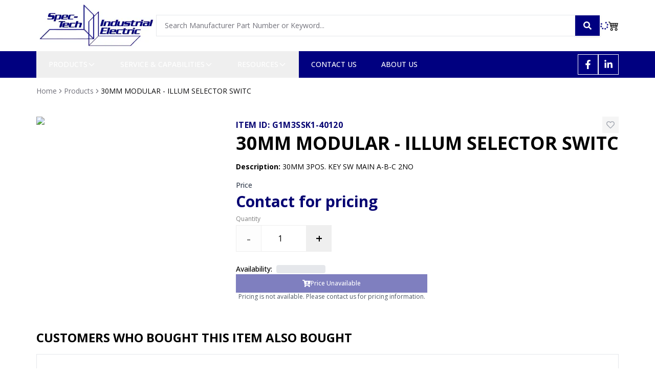

--- FILE ---
content_type: text/html; charset=utf-8
request_url: https://www.stie1.com/items/G1M3SSK1-40120
body_size: 10119
content:
<!DOCTYPE html><html lang="en"><head><meta charSet="utf-8"/><meta name="viewport" content="width=device-width, initial-scale=1"/><link rel="stylesheet" href="/_next/static/css/d170b860b7749413.css" data-precedence="next"/><link rel="stylesheet" href="/_next/static/css/e7eddfe4828c1690.css" data-precedence="next"/><link rel="preload" as="script" fetchPriority="low" href="/_next/static/chunks/webpack-2db96eb0ad6415ba.js"/><script src="/_next/static/chunks/4bd1b696-2cd8d0cd41964a6a.js" async="" type="8ce19b298a40f61ae3c8de6f-text/javascript"></script><script src="/_next/static/chunks/1517-69f49b2bcbf7b1ad.js" async="" type="8ce19b298a40f61ae3c8de6f-text/javascript"></script><script src="/_next/static/chunks/main-app-2e5788c1099c469f.js" async="" type="8ce19b298a40f61ae3c8de6f-text/javascript"></script><script src="/_next/static/chunks/8e1d74a4-423279aeda224f5a.js" async="" type="8ce19b298a40f61ae3c8de6f-text/javascript"></script><script src="/_next/static/chunks/0e762574-9dc154eea8a89c75.js" async="" type="8ce19b298a40f61ae3c8de6f-text/javascript"></script><script src="/_next/static/chunks/94730671-b44f895149ef7017.js" async="" type="8ce19b298a40f61ae3c8de6f-text/javascript"></script><script src="/_next/static/chunks/8173-5d70819ad03167db.js" async="" type="8ce19b298a40f61ae3c8de6f-text/javascript"></script><script src="/_next/static/chunks/1181-1f6435dc0df23fe0.js" async="" type="8ce19b298a40f61ae3c8de6f-text/javascript"></script><script src="/_next/static/chunks/9713-6641276e835103b5.js" async="" type="8ce19b298a40f61ae3c8de6f-text/javascript"></script><script src="/_next/static/chunks/7970-055f341e7ae28a1d.js" async="" type="8ce19b298a40f61ae3c8de6f-text/javascript"></script><script src="/_next/static/chunks/9474-d6f5c5142614c8b5.js" async="" type="8ce19b298a40f61ae3c8de6f-text/javascript"></script><script src="/_next/static/chunks/2615-a71c68fedf6edb57.js" async="" type="8ce19b298a40f61ae3c8de6f-text/javascript"></script><script src="/_next/static/chunks/3223-73ee53db73a9d46d.js" async="" type="8ce19b298a40f61ae3c8de6f-text/javascript"></script><script src="/_next/static/chunks/4046-cc9a3643c97fce7c.js" async="" type="8ce19b298a40f61ae3c8de6f-text/javascript"></script><script src="/_next/static/chunks/3755-b8c296c18bf3800f.js" async="" type="8ce19b298a40f61ae3c8de6f-text/javascript"></script><script src="/_next/static/chunks/4005-4c0043f741a806be.js" async="" type="8ce19b298a40f61ae3c8de6f-text/javascript"></script><script src="/_next/static/chunks/app/layout-ca7e021783a9801e.js" async="" type="8ce19b298a40f61ae3c8de6f-text/javascript"></script><script src="/_next/static/chunks/3233-b346317cbfbf611b.js" async="" type="8ce19b298a40f61ae3c8de6f-text/javascript"></script><script src="/_next/static/chunks/1488-3093cfbd0a1e2b83.js" async="" type="8ce19b298a40f61ae3c8de6f-text/javascript"></script><script src="/_next/static/chunks/331-a37b21e65c8b0f15.js" async="" type="8ce19b298a40f61ae3c8de6f-text/javascript"></script><script src="/_next/static/chunks/4012-02c54d4f8ced94cf.js" async="" type="8ce19b298a40f61ae3c8de6f-text/javascript"></script><script src="/_next/static/chunks/4997-5d8dcb05bd507e5c.js" async="" type="8ce19b298a40f61ae3c8de6f-text/javascript"></script><script src="/_next/static/chunks/app/(shop)/items/%5B...slug%5D/page-fdeee370488cc468.js" async="" type="8ce19b298a40f61ae3c8de6f-text/javascript"></script><meta name="next-size-adjust" content=""/><link rel="preconnect" href="https://fonts.googleapis.com"/><link rel="preconnect" href="https://fonts.gstatic.com" crossorigin="anonymous"/><link rel="preconnect" href="https://stie1.simpleweb.live"/><link rel="preload" as="image" href="/images/heroes/avif/desktop/transformer-banner.avif" media="(min-width: 1024px)" type="image/avif"/><link rel="preload" as="image" href="/images/heroes/webp/desktop/transformer-banner.webp" media="(min-width: 1024px)" type="image/webp"/><link rel="preload" as="image" href="/images/heroes/avif/tablet/transformer-banner.avif" media="(max-width: 1023px)" type="image/avif"/><link rel="preload" as="image" href="/images/heroes/webp/tablet/transformer-banner.webp" media="(max-width: 1023px)" type="image/webp"/><link rel="preload" as="image" href="/images/heroes/avif/mobile/transformer-banner.avif" media="(max-width: 767px)" type="image/avif"/><link rel="preload" as="image" href="/images/heroes/webp/mobile/transformer-banner.webp" media="(max-width: 767px)" type="image/webp"/><title>Product Details | STIE1</title><meta name="description" content="View detailed product information, specifications, and pricing"/><meta name="keywords" content="product details,industrial electrical products,electrical equipment,industrial supplies,STIE1 catalog"/><link rel="icon" href="/favicon.ico" type="image/x-icon" sizes="16x16"/><script src="/_next/static/chunks/polyfills-42372ed130431b0a.js" noModule="" type="8ce19b298a40f61ae3c8de6f-text/javascript"></script></head><body class=" __variable_2fad4c antialiased"><style>#nprogress{pointer-events:none}#nprogress .bar{background:#29d;position:fixed;z-index:1600;top: 0;left:0;width:100%;height:3px}#nprogress .peg{display:block;position:absolute;right:0;width:100px;height:100%;box-shadow:0 0 10px #29d,0 0 5px #29d;opacity:1;-webkit-transform:rotate(3deg) translate(0px,-4px);-ms-transform:rotate(3deg) translate(0px,-4px);transform:rotate(3deg) translate(0px,-4px)}#nprogress .spinner{display:block;position:fixed;z-index:1600;top: 15px;right:15px}#nprogress .spinner-icon{width:18px;height:18px;box-sizing:border-box;border:2px solid transparent;border-top-color:#29d;border-left-color:#29d;border-radius:50%;-webkit-animation:nprogress-spinner 400ms linear infinite;animation:nprogress-spinner 400ms linear infinite}.nprogress-custom-parent{overflow:hidden;position:relative}.nprogress-custom-parent #nprogress .bar,.nprogress-custom-parent #nprogress .spinner{position:absolute}@-webkit-keyframes nprogress-spinner{0%{-webkit-transform:rotate(0deg)}100%{-webkit-transform:rotate(360deg)}}@keyframes nprogress-spinner{0%{transform:rotate(0deg)}100%{transform:rotate(360deg)}}</style><header class="w-full bg-white "><div class="container flex flex-col items-center lg:flex-row lg:gap-14"><div class="flex w-full justify-evenly lg:w-auto lg:justify-normal"><div class="flex items-center lg:hidden"><button class="inline-flex items-center justify-center gap-2 whitespace-nowrap font-medium transition-colors focus-visible:outline-none focus-visible:ring-1 focus-visible:ring-ring disabled:pointer-events-none disabled:opacity-50 [&amp;_svg]:pointer-events-none [&amp;_svg]:size-4 [&amp;_svg]:shrink-0 border border-input bg-background hover:bg-accent hover:text-accent-foreground h-9 !h-auto rounded-none p-2 text-sm text-black shadow" aria-label="Open mobile menu"><svg stroke="currentColor" fill="currentColor" stroke-width="0" viewBox="0 0 24 24" height="1em" width="1em" xmlns="http://www.w3.org/2000/svg"><path d="M3 4H21V6H3V4ZM3 11H15V13H3V11ZM3 18H21V20H3V18Z"></path></svg></button></div><div class="flex flex-grow justify-center px-4 py-2 lg:flex-grow-0 lg:justify-normal lg:p-0"><a class="relative flex h-[70px] w-[150px] sm:w-[234px] md:h-[100px]" aria-label="Direct Supply Home" href="/"><img alt="Spec-Tech Industrial Electric logo" decoding="async" data-nimg="fill" class="object-contain" style="position:absolute;height:100%;width:100%;left:0;top:0;right:0;bottom:0;color:transparent" sizes="(max-width: 768px) 100vw, (max-width: 1200px) 50vw, 33vw" srcSet="/_next/image?url=https%3A%2F%2Fstie1.simpleweb.live%2Fimages%2Flogo.png&amp;w=256&amp;q=75 256w, /_next/image?url=https%3A%2F%2Fstie1.simpleweb.live%2Fimages%2Flogo.png&amp;w=384&amp;q=75 384w, /_next/image?url=https%3A%2F%2Fstie1.simpleweb.live%2Fimages%2Flogo.png&amp;w=640&amp;q=75 640w, /_next/image?url=https%3A%2F%2Fstie1.simpleweb.live%2Fimages%2Flogo.png&amp;w=750&amp;q=75 750w, /_next/image?url=https%3A%2F%2Fstie1.simpleweb.live%2Fimages%2Flogo.png&amp;w=828&amp;q=75 828w, /_next/image?url=https%3A%2F%2Fstie1.simpleweb.live%2Fimages%2Flogo.png&amp;w=1080&amp;q=75 1080w, /_next/image?url=https%3A%2F%2Fstie1.simpleweb.live%2Fimages%2Flogo.png&amp;w=1200&amp;q=75 1200w, /_next/image?url=https%3A%2F%2Fstie1.simpleweb.live%2Fimages%2Flogo.png&amp;w=1920&amp;q=75 1920w, /_next/image?url=https%3A%2F%2Fstie1.simpleweb.live%2Fimages%2Flogo.png&amp;w=2048&amp;q=75 2048w, /_next/image?url=https%3A%2F%2Fstie1.simpleweb.live%2Fimages%2Flogo.png&amp;w=3840&amp;q=75 3840w" src="/_next/image?url=https%3A%2F%2Fstie1.simpleweb.live%2Fimages%2Flogo.png&amp;w=3840&amp;q=75"/></a></div><div class="flex items-center lg:hidden"><a aria-label="Cart" class="inline-flex items-center justify-center gap-2 whitespace-nowrap text-sm font-medium transition-colors focus-visible:outline-none focus-visible:ring-1 focus-visible:ring-ring disabled:pointer-events-none disabled:opacity-50 [&amp;_svg]:pointer-events-none [&amp;_svg]:size-4 [&amp;_svg]:shrink-0 bg-primary text-primary-foreground shadow hover:bg-primary/90 h-9 px-4 py-2 relative inline-flex h-[42px] items-center justify-center bg-transparent !p-0 text-black shadow-none hover:bg-transparent lg:h-auto" href="/cart"><svg stroke="currentColor" fill="currentColor" stroke-width="0" viewBox="0 0 16 16" class="!h-5 !w-5 text-black" height="1em" width="1em" xmlns="http://www.w3.org/2000/svg"><path d="M0 2.5A.5.5 0 0 1 .5 2H2a.5.5 0 0 1 .485.379L2.89 4H14.5a.5.5 0 0 1 .485.621l-1.5 6A.5.5 0 0 1 13 11H4a.5.5 0 0 1-.485-.379L1.61 3H.5a.5.5 0 0 1-.5-.5M3.14 5l.5 2H5V5zM6 5v2h2V5zm3 0v2h2V5zm3 0v2h1.36l.5-2zm1.11 3H12v2h.61zM11 8H9v2h2zM8 8H6v2h2zM5 8H3.89l.5 2H5zm0 5a1 1 0 1 0 0 2 1 1 0 0 0 0-2m-2 1a2 2 0 1 1 4 0 2 2 0 0 1-4 0m9-1a1 1 0 1 0 0 2 1 1 0 0 0 0-2m-2 1a2 2 0 1 1 4 0 2 2 0 0 1-4 0"></path></svg></a></div></div><div class="w-full lg:w-auto lg:flex-grow"><div class="hidden py-4 text-black lg:flex lg:items-center lg:gap-2"><div class="flex w-auto flex-1"><form class="flex w-full"><input class="flex border transition-colors file:border-0 file:bg-transparent file:text-sm file:font-medium file:text-foreground placeholder:text-muted-foreground focus-visible:outline-none focus-visible:ring-ring disabled:cursor-not-allowed disabled:opacity-50 md:text-sm h-auto w-full flex-grow border-r-0 border-[0,0,0,0.1] bg-white px-4 py-2.5 text-base shadow-none focus-visible:ring-0" placeholder="Search Manufacturer Part Number or Keyword..." value=""/><button class="inline-flex items-center justify-center gap-2 whitespace-nowrap text-sm font-medium transition-colors focus-visible:outline-none focus-visible:ring-1 focus-visible:ring-ring disabled:pointer-events-none disabled:opacity-50 [&amp;_svg]:pointer-events-none [&amp;_svg]:size-4 [&amp;_svg]:shrink-0 text-primary-foreground shadow px-4 py-2 py-2.5lg:border-none h-auto border-y border-r border-white bg-transparent hover:bg-[#000080]/80 lg:bg-[#000080]" type="submit"><svg stroke="currentColor" fill="currentColor" stroke-width="0" viewBox="0 0 512 512" class="lg:text-white" height="1em" width="1em" xmlns="http://www.w3.org/2000/svg"><path d="M505 442.7L405.3 343c-4.5-4.5-10.6-7-17-7H372c27.6-35.3 44-79.7 44-128C416 93.1 322.9 0 208 0S0 93.1 0 208s93.1 208 208 208c48.3 0 92.7-16.4 128-44v16.3c0 6.4 2.5 12.5 7 17l99.7 99.7c9.4 9.4 24.6 9.4 33.9 0l28.3-28.3c9.4-9.4 9.4-24.6.1-34zM208 336c-70.7 0-128-57.2-128-128 0-70.7 57.2-128 128-128 70.7 0 128 57.2 128 128 0 70.7-57.2 128-128 128z"></path></svg></button></form></div><div class="flex flex-shrink-0 items-center gap-6"><div class="flex items-center gap-1 text-sm font-semibold"></div><div class="flex items-center gap-2 text-[#000080]"><svg stroke="currentColor" fill="currentColor" stroke-width="0" viewBox="0 0 512 512" class="animate-spin" height="1em" width="1em" xmlns="http://www.w3.org/2000/svg"><path d="M304 48c0 26.51-21.49 48-48 48s-48-21.49-48-48 21.49-48 48-48 48 21.49 48 48zm-48 368c-26.51 0-48 21.49-48 48s21.49 48 48 48 48-21.49 48-48-21.49-48-48-48zm208-208c-26.51 0-48 21.49-48 48s21.49 48 48 48 48-21.49 48-48-21.49-48-48-48zM96 256c0-26.51-21.49-48-48-48S0 229.49 0 256s21.49 48 48 48 48-21.49 48-48zm12.922 99.078c-26.51 0-48 21.49-48 48s21.49 48 48 48 48-21.49 48-48c0-26.509-21.491-48-48-48zm294.156 0c-26.51 0-48 21.49-48 48s21.49 48 48 48 48-21.49 48-48c0-26.509-21.49-48-48-48zM108.922 60.922c-26.51 0-48 21.49-48 48s21.49 48 48 48 48-21.49 48-48-21.491-48-48-48z"></path></svg></div><a aria-label="Cart" class="inline-flex items-center justify-center gap-2 whitespace-nowrap text-sm font-medium transition-colors focus-visible:outline-none focus-visible:ring-1 focus-visible:ring-ring disabled:pointer-events-none disabled:opacity-50 [&amp;_svg]:pointer-events-none [&amp;_svg]:size-4 [&amp;_svg]:shrink-0 bg-primary text-primary-foreground shadow hover:bg-primary/90 h-9 px-4 py-2 relative inline-flex h-[42px] items-center justify-center bg-transparent !p-0 text-black shadow-none hover:bg-transparent lg:h-auto" href="/cart"><svg stroke="currentColor" fill="currentColor" stroke-width="0" viewBox="0 0 16 16" class="!h-5 !w-5 text-black" height="1em" width="1em" xmlns="http://www.w3.org/2000/svg"><path d="M0 2.5A.5.5 0 0 1 .5 2H2a.5.5 0 0 1 .485.379L2.89 4H14.5a.5.5 0 0 1 .485.621l-1.5 6A.5.5 0 0 1 13 11H4a.5.5 0 0 1-.485-.379L1.61 3H.5a.5.5 0 0 1-.5-.5M3.14 5l.5 2H5V5zM6 5v2h2V5zm3 0v2h2V5zm3 0v2h1.36l.5-2zm1.11 3H12v2h.61zM11 8H9v2h2zM8 8H6v2h2zM5 8H3.89l.5 2H5zm0 5a1 1 0 1 0 0 2 1 1 0 0 0 0-2m-2 1a2 2 0 1 1 4 0 2 2 0 0 1-4 0m9-1a1 1 0 1 0 0 2 1 1 0 0 0 0-2m-2 1a2 2 0 1 1 4 0 2 2 0 0 1-4 0"></path></svg></a></div></div></div></div><section class="w-full bg-[#000080] text-white"><div class="container mx-auto"><nav class="relative flex w-full justify-between"><ul class="flex items-center"><li class="relative"><button class="flex items-center gap-1 px-6 py-4 text-sm font-medium uppercase transition-colors hover:bg-blue-700">products<svg class="h-4 w-4 transition-transform " fill="none" stroke="currentColor" viewBox="0 0 24 24"><path stroke-linecap="round" stroke-linejoin="round" stroke-width="2" d="M19 9l-7 7-7-7"></path></svg></button></li><li class="relative"><button class="flex items-center gap-1 px-6 py-4 text-sm font-medium uppercase transition-colors hover:bg-blue-700">service &amp; capabilities<svg class="h-4 w-4 transition-transform " fill="none" stroke="currentColor" viewBox="0 0 24 24"><path stroke-linecap="round" stroke-linejoin="round" stroke-width="2" d="M19 9l-7 7-7-7"></path></svg></button></li><li class="relative"><button class="flex items-center gap-1 px-6 py-4 text-sm font-medium uppercase transition-colors hover:bg-blue-700">resources<svg class="h-4 w-4 transition-transform " fill="none" stroke="currentColor" viewBox="0 0 24 24"><path stroke-linecap="round" stroke-linejoin="round" stroke-width="2" d="M19 9l-7 7-7-7"></path></svg></button></li><li class="relative"><a class="block px-6 py-4 text-sm font-medium uppercase transition-colors hover:bg-blue-700" href="/contact-us">contact us</a></li><li class="relative"><a class="block px-6 py-4 text-sm font-medium uppercase transition-colors hover:bg-blue-700" href="/about-us">about us</a></li></ul><ul class="flex items-center gap-3"><li><a target="_blank" rel="noopener noreferrer" aria-label="Visit our Facebook page" class="flex h-10 w-10 items-center justify-center gap-2 border border-white text-sm transition-all duration-150 ease-in-out hover:bg-white hover:text-black" href="https://facebook.com/pages/category/Local-Business/Spec-Tech-Industrial-Electric-166840023895239/"><span class="text-lg"><svg stroke="currentColor" fill="currentColor" stroke-width="0" viewBox="0 0 320 512" height="1em" width="1em" xmlns="http://www.w3.org/2000/svg"><path d="M279.14 288l14.22-92.66h-88.91v-60.13c0-25.35 12.42-50.06 52.24-50.06h40.42V6.26S260.43 0 225.36 0c-73.22 0-121.08 44.38-121.08 124.72v70.62H22.89V288h81.39v224h100.17V288z"></path></svg></span></a></li><li><a target="_blank" rel="noopener noreferrer" aria-label="Connect with us on LinkedIn" class="flex h-10 w-10 items-center justify-center gap-2 border border-white text-sm transition-all duration-150 ease-in-out hover:bg-white hover:text-black" href="https://www.linkedin.com/company/spec-tech-industrial-electric/"><span class="text-lg"><svg stroke="currentColor" fill="currentColor" stroke-width="0" viewBox="0 0 448 512" height="1em" width="1em" xmlns="http://www.w3.org/2000/svg"><path d="M100.28 448H7.4V148.9h92.88zM53.79 108.1C24.09 108.1 0 83.5 0 53.8a53.79 53.79 0 0 1 107.58 0c0 29.7-24.1 54.3-53.79 54.3zM447.9 448h-92.68V302.4c0-34.7-.7-79.2-48.29-79.2-48.29 0-55.69 37.7-55.69 76.7V448h-92.78V148.9h89.08v40.8h1.3c12.4-23.5 42.69-48.3 87.88-48.3 94 0 111.28 61.9 111.28 142.3V448z"></path></svg></span></a></li></ul></nav></div></section></header><!--$--><main class="w-full"><section class="w-full pb-8 pt-4"><div class="mb-4 container"><nav aria-label="breadcrumb"><ol class="flex flex-wrap items-center gap-1.5 break-words text-sm text-muted-foreground sm:gap-2.5"><li class="inline-flex items-center gap-1.5"><a class="transition-colors hover:text-foreground" href="/">Home</a></li><li role="presentation" aria-hidden="true" class="[&amp;&gt;svg]:h-3.5 [&amp;&gt;svg]:w-3.5"><svg xmlns="http://www.w3.org/2000/svg" width="24" height="24" viewBox="0 0 24 24" fill="none" stroke="currentColor" stroke-width="2" stroke-linecap="round" stroke-linejoin="round" class="lucide lucide-chevron-right" aria-hidden="true"><path d="m9 18 6-6-6-6"></path></svg></li><li class="inline-flex items-center gap-1.5"><a class="transition-colors hover:text-foreground" href="/products">Products</a></li><li role="presentation" aria-hidden="true" class="[&amp;&gt;svg]:h-3.5 [&amp;&gt;svg]:w-3.5"><svg xmlns="http://www.w3.org/2000/svg" width="24" height="24" viewBox="0 0 24 24" fill="none" stroke="currentColor" stroke-width="2" stroke-linecap="round" stroke-linejoin="round" class="lucide lucide-chevron-right" aria-hidden="true"><path d="m9 18 6-6-6-6"></path></svg></li><li class="inline-flex items-center gap-1.5"><span role="link" aria-disabled="true" aria-current="page" class="font-normal text-foreground">30MM MODULAR - ILLUM SELECTOR SWITC</span></li></ol></nav></div><div class="container mt-10"><div class="mb-14 grid w-full grid-cols-1 gap-8 lg:grid-cols-12"><div class="flex w-full flex-col lg:col-span-4"><div class="w-full"><img alt="Product image for G1M3SSK1-40120" loading="lazy" width="400" height="400" decoding="async" data-nimg="1" class="h-auto w-full rounded-lg object-cover" style="color:transparent" srcSet="/_next/image?url=https%3A%2F%2Fstie1.simpleweb.live%2Fimages%2Fmanufacturers%2Fabb%2Flogo.jpg&amp;w=640&amp;q=75 1x, /_next/image?url=https%3A%2F%2Fstie1.simpleweb.live%2Fimages%2Fmanufacturers%2Fabb%2Flogo.jpg&amp;w=828&amp;q=75 2x" src="/_next/image?url=https%3A%2F%2Fstie1.simpleweb.live%2Fimages%2Fmanufacturers%2Fabb%2Flogo.jpg&amp;w=828&amp;q=75"/></div></div><div class="flex w-full flex-col lg:col-span-8"><div class="grid w-full grid-cols-1 gap-4"><div class="order-2 w-full flex-col"><div class="flex flex-row items-center justify-between text-base font-bold uppercase tracking-wide"><span class="text-[#050372]">Item ID: <!-- -->G1M3SSK1-40120</span><button class="inline-flex items-center justify-center whitespace-nowrap font-medium focus-visible:outline-none focus-visible:ring-1 focus-visible:ring-ring disabled:pointer-events-none disabled:opacity-50 [&amp;_svg]:pointer-events-none [&amp;_svg]:size-4 [&amp;_svg]:shrink-0 hover:bg-accent hover:text-accent-foreground text-xs gap-2 transition-all duration-200 opacity-60 h-8 w-8 p-2" aria-label="Add G1M3SSK1-40120 to favorites" title="Login to favorite"><span class="shrink-0"><svg stroke="currentColor" fill="currentColor" stroke-width="0" viewBox="0 0 512 512" class="text-gray-500 transition-colors hover:text-red-500" height="1em" width="1em" xmlns="http://www.w3.org/2000/svg"><path d="M458.4 64.3C400.6 15.7 311.3 23 256 79.3 200.7 23 111.4 15.6 53.6 64.3-21.6 127.6-10.6 230.8 43 285.5l175.4 178.7c10 10.2 23.4 15.9 37.6 15.9 14.3 0 27.6-5.6 37.6-15.8L469 285.6c53.5-54.7 64.7-157.9-10.6-221.3zm-23.6 187.5L259.4 430.5c-2.4 2.4-4.4 2.4-6.8 0L77.2 251.8c-36.5-37.2-43.9-107.6 7.3-150.7 38.9-32.7 98.9-27.8 136.5 10.5l35 35.7 35-35.7c37.8-38.5 97.8-43.2 136.5-10.6 51.1 43.1 43.5 113.9 7.3 150.8z"></path></svg></span></button></div><div class="mb-4 text-2xl font-bold uppercase tracking-normal text-black lg:text-4xl">30MM MODULAR - ILLUM SELECTOR SWITC</div><div class="mb-4 flex flex-col gap-y-1 text-sm"><div><b>Description:</b> <!-- -->30MM 3POS. KEY SW MAIN A-B-C 2NO</div></div><div><div class="w-full flex-col lg:w-1/2"><div class="mb-2"><div class="mb-1 text-sm font-medium text-gray-700">Price</div><div class="flex items-baseline gap-2"><span class="text-2xl font-bold text-[#050372] lg:text-3xl">Contact for pricing</span></div></div><div class="flex w-full flex-col"><div class="mb-4 w-full lg:w-1/2"><label for="quantity" class="mb-1 block w-full text-xs font-normal text-black/50">Quantity</label><div class="flex w-full flex-wrap items-center gap-4"><div class="inline-flex w-full items-center border border-solid border-[#eee] bg-white"><button aria-label="Decrease quantity" class="flex h-[3.125rem] w-12 shrink-0 items-center justify-center text-2xl font-semibold hover:text-[#1a75bb] focus:outline-none disabled:opacity-50" disabled="">-</button><input id="quantity" aria-labelledby="quantity" type="number" class="h-[3.125rem] w-full border-x border-[#eee] text-center focus:outline-none" min="1" value="1"/><button aria-label="Increase quantity" class="flex h-[3.125rem] w-12 shrink-0 items-center justify-center text-2xl font-semibold hover:text-[#1a75bb] focus:outline-none disabled:opacity-50">+</button></div></div></div><div class="mt-2 flex items-center text-sm"><span class="shrink-0 font-medium">Availability:</span> <span class="ml-2 h-4 w-24 animate-pulse rounded bg-gray-200"></span></div></div><div class="flex w-full flex-col gap-2"><button class="inline-flex items-center justify-center gap-2 whitespace-nowrap font-medium transition-colors focus-visible:outline-none focus-visible:ring-1 focus-visible:ring-ring disabled:pointer-events-none disabled:opacity-50 [&amp;_svg]:pointer-events-none [&amp;_svg]:size-4 [&amp;_svg]:shrink-0 shadow h-9 px-4 py-2 bg-[#000080] text-xs text-white hover:bg-[#000080]/80" disabled=""><span><svg stroke="currentColor" fill="currentColor" stroke-width="0" viewBox="0 0 576 512" height="1em" width="1em" xmlns="http://www.w3.org/2000/svg"><path d="M504.717 320H211.572l6.545 32h268.418c15.401 0 26.816 14.301 23.403 29.319l-5.517 24.276C523.112 414.668 536 433.828 536 456c0 31.202-25.519 56.444-56.824 55.994-29.823-.429-54.35-24.631-55.155-54.447-.44-16.287 6.085-31.049 16.803-41.548H231.176C241.553 426.165 248 440.326 248 456c0 31.813-26.528 57.431-58.67 55.938-28.54-1.325-51.751-24.385-53.251-52.917-1.158-22.034 10.436-41.455 28.051-51.586L93.883 64H24C10.745 64 0 53.255 0 40V24C0 10.745 10.745 0 24 0h102.529c11.401 0 21.228 8.021 23.513 19.19L159.208 64H551.99c15.401 0 26.816 14.301 23.403 29.319l-47.273 208C525.637 312.246 515.923 320 504.717 320zM403.029 192H360v-60c0-6.627-5.373-12-12-12h-24c-6.627 0-12 5.373-12 12v60h-43.029c-10.691 0-16.045 12.926-8.485 20.485l67.029 67.029c4.686 4.686 12.284 4.686 16.971 0l67.029-67.029c7.559-7.559 2.205-20.485-8.486-20.485z"></path></svg></span><span>Price Unavailable</span></button><div class="text-center text-xs text-gray-600">Pricing is not available. Please contact us for pricing information.</div></div></div></div></div></div></div></div><div class="flex w-full flex-col"><div class="mb-8 w-full"><div class="font-rift mb-4 text-2xl font-bold uppercase">Customers Who Bought This Item Also Bought</div><div class="table-no-scroller-x border border-gray-200"><div class="p-8 text-center text-gray-500">No recommendations available at this time.</div></div></div></div></div></section></main><!--/$--><footer class="bg-[#000080] text-white"><section class="w-full pb-10 pt-14"><div class="container grid grid-cols-1 gap-4 md:grid-cols-2 lg:grid-cols-4"><div class="flex w-full flex-col"><div class="relative mb-6 flex h-[109px] w-full"><img alt="stie1 Logo" loading="lazy" decoding="async" data-nimg="fill" class="inline-block h-auto max-w-full object-contain" style="position:absolute;height:100%;width:100%;left:0;top:0;right:0;bottom:0;color:transparent" sizes="(max-width: 768px) 100vw, (max-width: 1200px) 50vw, 25vw" srcSet="/_next/image?url=https%3A%2F%2Fimages.stie1.com%2Fbottom-logo.png&amp;w=256&amp;q=75 256w, /_next/image?url=https%3A%2F%2Fimages.stie1.com%2Fbottom-logo.png&amp;w=384&amp;q=75 384w, /_next/image?url=https%3A%2F%2Fimages.stie1.com%2Fbottom-logo.png&amp;w=640&amp;q=75 640w, /_next/image?url=https%3A%2F%2Fimages.stie1.com%2Fbottom-logo.png&amp;w=750&amp;q=75 750w, /_next/image?url=https%3A%2F%2Fimages.stie1.com%2Fbottom-logo.png&amp;w=828&amp;q=75 828w, /_next/image?url=https%3A%2F%2Fimages.stie1.com%2Fbottom-logo.png&amp;w=1080&amp;q=75 1080w, /_next/image?url=https%3A%2F%2Fimages.stie1.com%2Fbottom-logo.png&amp;w=1200&amp;q=75 1200w, /_next/image?url=https%3A%2F%2Fimages.stie1.com%2Fbottom-logo.png&amp;w=1920&amp;q=75 1920w, /_next/image?url=https%3A%2F%2Fimages.stie1.com%2Fbottom-logo.png&amp;w=2048&amp;q=75 2048w, /_next/image?url=https%3A%2F%2Fimages.stie1.com%2Fbottom-logo.png&amp;w=3840&amp;q=75 3840w" src="/_next/image?url=https%3A%2F%2Fimages.stie1.com%2Fbottom-logo.png&amp;w=3840&amp;q=75"/></div></div><div class="flex w-full flex-col"><div class="mb-4"><h4 class="mb-2 text-2xl uppercase">Information</h4><ul class="flex flex-col gap-y-1"><li><a class="text-sm hover:underline" href="/about-us">About Us</a></li><li><a class="text-sm hover:underline" href="/products">Products</a></li><li><a class="text-sm hover:underline" href="/terms">Terms &amp; Conditions</a></li><li><a class="text-sm hover:underline" href="/privacy">Privacy Policy</a></li><li><a class="text-sm hover:underline" href="/contact-us">Contact Us</a></li></ul></div></div><div class="flex w-full flex-col"><div class="mb-4"><h4 class="mb-2 text-2xl uppercase">Resources</h4><ul class="flex flex-col gap-y-1"><li><a class="text-sm hover:underline" href="/resources/line-card">Line Card</a></li><li><a class="text-sm hover:underline" href="/resources/blog">Blogs</a></li><li><a class="text-sm hover:underline" href="/resources/learning">Learning</a></li><li><a class="text-sm hover:underline" target="_blank" href="https://hostedresources.districtpublishing.com/Spec-Tech-Industrial-Electric/">Flipbook</a></li></ul></div></div><div class="flex w-full flex-col"><div class="mb-6"><h4 class="mb-2 text-2xl uppercase">location</h4><ul class="flex flex-col gap-y-1"><li class="text-sm">Address: 2509 Cassens Drive Fenton, MO 63026</li><li class="text-sm">Toll Free:<!-- --> <a href="tel:8886652724" class="ml-1 inline-flex text-sm hover:underline">888 665 2724</a></li><li class="text-sm">Phone:<!-- --> <a href="tel:6365371405" class="ml-1 inline-flex text-sm hover:underline">636 537 1405</a></li><li class="text-sm">Email:<!-- --> <a href="/cdn-cgi/l/email-protection#89e0e7efe6c9fafde0ecb8a7eae6e4" class="ml-1 inline-flex text-sm hover:underline"><span class="__cf_email__" data-cfemail="f380929f9680b3808396908796909b9a9d97dd909c9e">[email&#160;protected]</span></a></li></ul></div></div></div></section><section class="w-full border-t border-white/20 py-4"><div class="container grid grid-cols-1 gap-4 md:grid-cols-2"><div class="flex items-center"><p class="text-center text-sm">© <!-- -->2026<!-- --> Spec-Tech Industrial Electric. All rights reserved.</p></div><div class="flex w-full items-center lg:justify-end"><ul class="inline-flex flex-wrap items-center gap-2"><li><div class="relative h-[36px] w-[55px]"><img alt="mastercard" loading="lazy" decoding="async" data-nimg="fill" class="h-auto max-w-full object-contain" style="position:absolute;height:100%;width:100%;left:0;top:0;right:0;bottom:0;color:transparent" sizes="(max-width: 768px) 100vw, (max-width: 1200px) 50vw, 55px" srcSet="/_next/image?url=https%3A%2F%2Fimages.stie1.com%2Ficons%2Ffooter-icon4.png&amp;w=384&amp;q=75 384w, /_next/image?url=https%3A%2F%2Fimages.stie1.com%2Ficons%2Ffooter-icon4.png&amp;w=640&amp;q=75 640w, /_next/image?url=https%3A%2F%2Fimages.stie1.com%2Ficons%2Ffooter-icon4.png&amp;w=750&amp;q=75 750w, /_next/image?url=https%3A%2F%2Fimages.stie1.com%2Ficons%2Ffooter-icon4.png&amp;w=828&amp;q=75 828w, /_next/image?url=https%3A%2F%2Fimages.stie1.com%2Ficons%2Ffooter-icon4.png&amp;w=1080&amp;q=75 1080w, /_next/image?url=https%3A%2F%2Fimages.stie1.com%2Ficons%2Ffooter-icon4.png&amp;w=1200&amp;q=75 1200w, /_next/image?url=https%3A%2F%2Fimages.stie1.com%2Ficons%2Ffooter-icon4.png&amp;w=1920&amp;q=75 1920w, /_next/image?url=https%3A%2F%2Fimages.stie1.com%2Ficons%2Ffooter-icon4.png&amp;w=2048&amp;q=75 2048w, /_next/image?url=https%3A%2F%2Fimages.stie1.com%2Ficons%2Ffooter-icon4.png&amp;w=3840&amp;q=75 3840w" src="/_next/image?url=https%3A%2F%2Fimages.stie1.com%2Ficons%2Ffooter-icon4.png&amp;w=3840&amp;q=75"/></div></li><li><div class="relative h-[36px] w-[55px]"><img alt="visa" loading="lazy" decoding="async" data-nimg="fill" class="h-auto max-w-full object-contain" style="position:absolute;height:100%;width:100%;left:0;top:0;right:0;bottom:0;color:transparent" sizes="(max-width: 768px) 100vw, (max-width: 1200px) 50vw, 55px" srcSet="/_next/image?url=https%3A%2F%2Fimages.stie1.com%2Ficons%2Ffooter-icon7.png&amp;w=384&amp;q=75 384w, /_next/image?url=https%3A%2F%2Fimages.stie1.com%2Ficons%2Ffooter-icon7.png&amp;w=640&amp;q=75 640w, /_next/image?url=https%3A%2F%2Fimages.stie1.com%2Ficons%2Ffooter-icon7.png&amp;w=750&amp;q=75 750w, /_next/image?url=https%3A%2F%2Fimages.stie1.com%2Ficons%2Ffooter-icon7.png&amp;w=828&amp;q=75 828w, /_next/image?url=https%3A%2F%2Fimages.stie1.com%2Ficons%2Ffooter-icon7.png&amp;w=1080&amp;q=75 1080w, /_next/image?url=https%3A%2F%2Fimages.stie1.com%2Ficons%2Ffooter-icon7.png&amp;w=1200&amp;q=75 1200w, /_next/image?url=https%3A%2F%2Fimages.stie1.com%2Ficons%2Ffooter-icon7.png&amp;w=1920&amp;q=75 1920w, /_next/image?url=https%3A%2F%2Fimages.stie1.com%2Ficons%2Ffooter-icon7.png&amp;w=2048&amp;q=75 2048w, /_next/image?url=https%3A%2F%2Fimages.stie1.com%2Ficons%2Ffooter-icon7.png&amp;w=3840&amp;q=75 3840w" src="/_next/image?url=https%3A%2F%2Fimages.stie1.com%2Ficons%2Ffooter-icon7.png&amp;w=3840&amp;q=75"/></div></li><li><div class="relative h-[36px] w-[55px]"><img alt="american express" loading="lazy" decoding="async" data-nimg="fill" class="h-auto max-w-full object-contain" style="position:absolute;height:100%;width:100%;left:0;top:0;right:0;bottom:0;color:transparent" sizes="(max-width: 768px) 100vw, (max-width: 1200px) 50vw, 55px" srcSet="/_next/image?url=https%3A%2F%2Fimages.stie1.com%2Ficons%2Famex5.png&amp;w=384&amp;q=75 384w, /_next/image?url=https%3A%2F%2Fimages.stie1.com%2Ficons%2Famex5.png&amp;w=640&amp;q=75 640w, /_next/image?url=https%3A%2F%2Fimages.stie1.com%2Ficons%2Famex5.png&amp;w=750&amp;q=75 750w, /_next/image?url=https%3A%2F%2Fimages.stie1.com%2Ficons%2Famex5.png&amp;w=828&amp;q=75 828w, /_next/image?url=https%3A%2F%2Fimages.stie1.com%2Ficons%2Famex5.png&amp;w=1080&amp;q=75 1080w, /_next/image?url=https%3A%2F%2Fimages.stie1.com%2Ficons%2Famex5.png&amp;w=1200&amp;q=75 1200w, /_next/image?url=https%3A%2F%2Fimages.stie1.com%2Ficons%2Famex5.png&amp;w=1920&amp;q=75 1920w, /_next/image?url=https%3A%2F%2Fimages.stie1.com%2Ficons%2Famex5.png&amp;w=2048&amp;q=75 2048w, /_next/image?url=https%3A%2F%2Fimages.stie1.com%2Ficons%2Famex5.png&amp;w=3840&amp;q=75 3840w" src="/_next/image?url=https%3A%2F%2Fimages.stie1.com%2Ficons%2Famex5.png&amp;w=3840&amp;q=75"/></div></li><li><div class="relative h-[36px] w-[55px]"><img alt="" loading="lazy" decoding="async" data-nimg="fill" class="h-auto max-w-full object-contain" style="position:absolute;height:100%;width:100%;left:0;top:0;right:0;bottom:0;color:transparent" sizes="(max-width: 768px) 100vw, (max-width: 1200px) 50vw, 55px" srcSet="/_next/image?url=https%3A%2F%2Fimages.stie1.com%2Ficons%2Ffooter-icon2.png&amp;w=384&amp;q=75 384w, /_next/image?url=https%3A%2F%2Fimages.stie1.com%2Ficons%2Ffooter-icon2.png&amp;w=640&amp;q=75 640w, /_next/image?url=https%3A%2F%2Fimages.stie1.com%2Ficons%2Ffooter-icon2.png&amp;w=750&amp;q=75 750w, /_next/image?url=https%3A%2F%2Fimages.stie1.com%2Ficons%2Ffooter-icon2.png&amp;w=828&amp;q=75 828w, /_next/image?url=https%3A%2F%2Fimages.stie1.com%2Ficons%2Ffooter-icon2.png&amp;w=1080&amp;q=75 1080w, /_next/image?url=https%3A%2F%2Fimages.stie1.com%2Ficons%2Ffooter-icon2.png&amp;w=1200&amp;q=75 1200w, /_next/image?url=https%3A%2F%2Fimages.stie1.com%2Ficons%2Ffooter-icon2.png&amp;w=1920&amp;q=75 1920w, /_next/image?url=https%3A%2F%2Fimages.stie1.com%2Ficons%2Ffooter-icon2.png&amp;w=2048&amp;q=75 2048w, /_next/image?url=https%3A%2F%2Fimages.stie1.com%2Ficons%2Ffooter-icon2.png&amp;w=3840&amp;q=75 3840w" src="/_next/image?url=https%3A%2F%2Fimages.stie1.com%2Ficons%2Ffooter-icon2.png&amp;w=3840&amp;q=75"/></div></li><li><div class="relative h-[36px] w-[55px]"><img alt="paypal" loading="lazy" decoding="async" data-nimg="fill" class="h-auto max-w-full object-contain" style="position:absolute;height:100%;width:100%;left:0;top:0;right:0;bottom:0;color:transparent" sizes="(max-width: 768px) 100vw, (max-width: 1200px) 50vw, 55px" srcSet="/_next/image?url=https%3A%2F%2Fimages.stie1.com%2Ficons%2Ffooter-icon5.png&amp;w=384&amp;q=75 384w, /_next/image?url=https%3A%2F%2Fimages.stie1.com%2Ficons%2Ffooter-icon5.png&amp;w=640&amp;q=75 640w, /_next/image?url=https%3A%2F%2Fimages.stie1.com%2Ficons%2Ffooter-icon5.png&amp;w=750&amp;q=75 750w, /_next/image?url=https%3A%2F%2Fimages.stie1.com%2Ficons%2Ffooter-icon5.png&amp;w=828&amp;q=75 828w, /_next/image?url=https%3A%2F%2Fimages.stie1.com%2Ficons%2Ffooter-icon5.png&amp;w=1080&amp;q=75 1080w, /_next/image?url=https%3A%2F%2Fimages.stie1.com%2Ficons%2Ffooter-icon5.png&amp;w=1200&amp;q=75 1200w, /_next/image?url=https%3A%2F%2Fimages.stie1.com%2Ficons%2Ffooter-icon5.png&amp;w=1920&amp;q=75 1920w, /_next/image?url=https%3A%2F%2Fimages.stie1.com%2Ficons%2Ffooter-icon5.png&amp;w=2048&amp;q=75 2048w, /_next/image?url=https%3A%2F%2Fimages.stie1.com%2Ficons%2Ffooter-icon5.png&amp;w=3840&amp;q=75 3840w" src="/_next/image?url=https%3A%2F%2Fimages.stie1.com%2Ficons%2Ffooter-icon5.png&amp;w=3840&amp;q=75"/></div></li></ul></div></div></section></footer><section class="Toastify" aria-live="polite" aria-atomic="false" aria-relevant="additions text" aria-label="Notifications Alt+T"></section><script data-cfasync="false" src="/cdn-cgi/scripts/5c5dd728/cloudflare-static/email-decode.min.js"></script><script src="/_next/static/chunks/webpack-2db96eb0ad6415ba.js" async="" type="8ce19b298a40f61ae3c8de6f-text/javascript"></script><script type="8ce19b298a40f61ae3c8de6f-text/javascript">(self.__next_f=self.__next_f||[]).push([0])</script><script type="8ce19b298a40f61ae3c8de6f-text/javascript">self.__next_f.push([1,"1:\"$Sreact.fragment\"\n2:I[51241,[\"6711\",\"static/chunks/8e1d74a4-423279aeda224f5a.js\",\"8087\",\"static/chunks/0e762574-9dc154eea8a89c75.js\",\"9204\",\"static/chunks/94730671-b44f895149ef7017.js\",\"8173\",\"static/chunks/8173-5d70819ad03167db.js\",\"1181\",\"static/chunks/1181-1f6435dc0df23fe0.js\",\"9713\",\"static/chunks/9713-6641276e835103b5.js\",\"7970\",\"static/chunks/7970-055f341e7ae28a1d.js\",\"9474\",\"static/chunks/9474-d6f5c5142614c8b5.js\",\"2615\",\"static/chunks/2615-a71c68fedf6edb57.js\",\"3223\",\"static/chunks/3223-73ee53db73a9d46d.js\",\"4046\",\"static/chunks/4046-cc9a3643c97fce7c.js\",\"3755\",\"static/chunks/3755-b8c296c18bf3800f.js\",\"4005\",\"static/chunks/4005-4c0043f741a806be.js\",\"7177\",\"static/chunks/app/layout-ca7e021783a9801e.js\"],\"QueryProvider\"]\n3:I[91420,[\"6711\",\"static/chunks/8e1d74a4-423279aeda224f5a.js\",\"8087\",\"static/chunks/0e762574-9dc154eea8a89c75.js\",\"9204\",\"static/chunks/94730671-b44f895149ef7017.js\",\"8173\",\"static/chunks/8173-5d70819ad03167db.js\",\"1181\",\"static/chunks/1181-1f6435dc0df23fe0.js\",\"9713\",\"static/chunks/9713-6641276e835103b5.js\",\"7970\",\"static/chunks/7970-055f341e7ae28a1d.js\",\"9474\",\"static/chunks/9474-d6f5c5142614c8b5.js\",\"2615\",\"static/chunks/2615-a71c68fedf6edb57.js\",\"3223\",\"static/chunks/3223-73ee53db73a9d46d.js\",\"4046\",\"static/chunks/4046-cc9a3643c97fce7c.js\",\"3755\",\"static/chunks/3755-b8c296c18bf3800f.js\",\"4005\",\"static/chunks/4005-4c0043f741a806be.js\",\"7177\",\"static/chunks/app/layout-ca7e021783a9801e.js\"],\"SessionProvider\"]\n4:I[91325,[\"6711\",\"static/chunks/8e1d74a4-423279aeda224f5a.js\",\"8087\",\"static/chunks/0e762574-9dc154eea8a89c75.js\",\"9204\",\"static/chunks/94730671-b44f895149ef7017.js\",\"8173\",\"static/chunks/8173-5d70819ad03167db.js\",\"1181\",\"static/chunks/1181-1f6435dc0df23fe0.js\",\"9713\",\"static/chunks/9713-6641276e835103b5.js\",\"7970\",\"static/chunks/7970-055f341e7ae28a1d.js\",\"9474\",\"static/chunks/9474-d6f5c5142614c8b5.js\",\"2615\",\"static/chunks/2615-a71c68fedf6edb57.js\",\"3223\",\"static/chunks/3223-73ee53db73a9d46d.js\",\"4046\",\"static/chunks/4046-cc9a3643c97fce7c.js\",\"3755\",\"static/chunks/3755-b8c296c18"])</script><script type="8ce19b298a40f61ae3c8de6f-text/javascript">self.__next_f.push([1,"bf3800f.js\",\"4005\",\"static/chunks/4005-4c0043f741a806be.js\",\"7177\",\"static/chunks/app/layout-ca7e021783a9801e.js\"],\"\"]\n5:I[50091,[\"6711\",\"static/chunks/8e1d74a4-423279aeda224f5a.js\",\"8087\",\"static/chunks/0e762574-9dc154eea8a89c75.js\",\"9204\",\"static/chunks/94730671-b44f895149ef7017.js\",\"8173\",\"static/chunks/8173-5d70819ad03167db.js\",\"1181\",\"static/chunks/1181-1f6435dc0df23fe0.js\",\"9713\",\"static/chunks/9713-6641276e835103b5.js\",\"7970\",\"static/chunks/7970-055f341e7ae28a1d.js\",\"9474\",\"static/chunks/9474-d6f5c5142614c8b5.js\",\"2615\",\"static/chunks/2615-a71c68fedf6edb57.js\",\"3223\",\"static/chunks/3223-73ee53db73a9d46d.js\",\"4046\",\"static/chunks/4046-cc9a3643c97fce7c.js\",\"3755\",\"static/chunks/3755-b8c296c18bf3800f.js\",\"4005\",\"static/chunks/4005-4c0043f741a806be.js\",\"7177\",\"static/chunks/app/layout-ca7e021783a9801e.js\"],\"default\"]\n6:I[15244,[],\"\"]\n7:I[43866,[],\"\"]\n8:I[87970,[\"6711\",\"static/chunks/8e1d74a4-423279aeda224f5a.js\",\"8087\",\"static/chunks/0e762574-9dc154eea8a89c75.js\",\"9204\",\"static/chunks/94730671-b44f895149ef7017.js\",\"8173\",\"static/chunks/8173-5d70819ad03167db.js\",\"1181\",\"static/chunks/1181-1f6435dc0df23fe0.js\",\"9713\",\"static/chunks/9713-6641276e835103b5.js\",\"7970\",\"static/chunks/7970-055f341e7ae28a1d.js\",\"9474\",\"static/chunks/9474-d6f5c5142614c8b5.js\",\"2615\",\"static/chunks/2615-a71c68fedf6edb57.js\",\"3223\",\"static/chunks/3223-73ee53db73a9d46d.js\",\"4046\",\"static/chunks/4046-cc9a3643c97fce7c.js\",\"3755\",\"static/chunks/3755-b8c296c18bf3800f.js\",\"4005\",\"static/chunks/4005-4c0043f741a806be.js\",\"7177\",\"static/chunks/app/layout-ca7e021783a9801e.js\"],\"Image\"]\n9:I[48173,[\"6711\",\"static/chunks/8e1d74a4-423279aeda224f5a.js\",\"8087\",\"static/chunks/0e762574-9dc154eea8a89c75.js\",\"9204\",\"static/chunks/94730671-b44f895149ef7017.js\",\"8173\",\"static/chunks/8173-5d70819ad03167db.js\",\"1181\",\"static/chunks/1181-1f6435dc0df23fe0.js\",\"9713\",\"static/chunks/9713-6641276e835103b5.js\",\"7970\",\"static/chunks/7970-055f341e7ae28a1d.js\",\"9474\",\"static/chunks/9474-d6f5c5142614c8b5.js\",\"2615\",\"static/chunks/2615-a71c68fedf6edb57.js\",\"3223\",\"static/c"])</script><script type="8ce19b298a40f61ae3c8de6f-text/javascript">self.__next_f.push([1,"hunks/3223-73ee53db73a9d46d.js\",\"4046\",\"static/chunks/4046-cc9a3643c97fce7c.js\",\"3755\",\"static/chunks/3755-b8c296c18bf3800f.js\",\"4005\",\"static/chunks/4005-4c0043f741a806be.js\",\"7177\",\"static/chunks/app/layout-ca7e021783a9801e.js\"],\"\"]\na:I[14046,[\"6711\",\"static/chunks/8e1d74a4-423279aeda224f5a.js\",\"8087\",\"static/chunks/0e762574-9dc154eea8a89c75.js\",\"9204\",\"static/chunks/94730671-b44f895149ef7017.js\",\"8173\",\"static/chunks/8173-5d70819ad03167db.js\",\"1181\",\"static/chunks/1181-1f6435dc0df23fe0.js\",\"9713\",\"static/chunks/9713-6641276e835103b5.js\",\"7970\",\"static/chunks/7970-055f341e7ae28a1d.js\",\"9474\",\"static/chunks/9474-d6f5c5142614c8b5.js\",\"2615\",\"static/chunks/2615-a71c68fedf6edb57.js\",\"3223\",\"static/chunks/3223-73ee53db73a9d46d.js\",\"4046\",\"static/chunks/4046-cc9a3643c97fce7c.js\",\"3755\",\"static/chunks/3755-b8c296c18bf3800f.js\",\"4005\",\"static/chunks/4005-4c0043f741a806be.js\",\"7177\",\"static/chunks/app/layout-ca7e021783a9801e.js\"],\"ToastContainer\"]\nc:I[86213,[],\"OutletBoundary\"]\ne:I[86213,[],\"MetadataBoundary\"]\n10:I[86213,[],\"ViewportBoundary\"]\n12:I[34835,[],\"\"]\n:HL[\"/_next/static/media/e807dee2426166ad-s.p.woff2\",\"font\",{\"crossOrigin\":\"\",\"type\":\"font/woff2\"}]\n:HL[\"/_next/static/css/d170b860b7749413.css\",\"style\"]\n:HL[\"/_next/static/css/e7eddfe4828c1690.css\",\"style\"]\n"])</script><script type="8ce19b298a40f61ae3c8de6f-text/javascript">self.__next_f.push([1,"0:{\"P\":null,\"b\":\"nbDw9JTbWxAJzF4Mb5jIr\",\"p\":\"\",\"c\":[\"\",\"items\",\"G1M3SSK1-40120\"],\"i\":false,\"f\":[[[\"\",{\"children\":[\"(shop)\",{\"children\":[\"items\",{\"children\":[[\"slug\",\"G1M3SSK1-40120\",\"c\"],{\"children\":[\"__PAGE__\",{}]}]}]}]},\"$undefined\",\"$undefined\",true],[\"\",[\"$\",\"$1\",\"c\",{\"children\":[[[\"$\",\"link\",\"0\",{\"rel\":\"stylesheet\",\"href\":\"/_next/static/css/d170b860b7749413.css\",\"precedence\":\"next\",\"crossOrigin\":\"$undefined\",\"nonce\":\"$undefined\"}],[\"$\",\"link\",\"1\",{\"rel\":\"stylesheet\",\"href\":\"/_next/static/css/e7eddfe4828c1690.css\",\"precedence\":\"next\",\"crossOrigin\":\"$undefined\",\"nonce\":\"$undefined\"}]],[\"$\",\"html\",null,{\"lang\":\"en\",\"children\":[[\"$\",\"head\",null,{\"children\":[[\"$\",\"link\",null,{\"rel\":\"preconnect\",\"href\":\"https://fonts.googleapis.com\"}],[\"$\",\"link\",null,{\"rel\":\"preconnect\",\"href\":\"https://fonts.gstatic.com\",\"crossOrigin\":\"anonymous\"}],[\"$\",\"link\",null,{\"rel\":\"preconnect\",\"href\":\"https://stie1.simpleweb.live\"}],[\"$\",\"link\",null,{\"rel\":\"preload\",\"as\":\"image\",\"href\":\"/images/heroes/avif/desktop/transformer-banner.avif\",\"media\":\"(min-width: 1024px)\",\"type\":\"image/avif\"}],[\"$\",\"link\",null,{\"rel\":\"preload\",\"as\":\"image\",\"href\":\"/images/heroes/webp/desktop/transformer-banner.webp\",\"media\":\"(min-width: 1024px)\",\"type\":\"image/webp\"}],[\"$\",\"link\",null,{\"rel\":\"preload\",\"as\":\"image\",\"href\":\"/images/heroes/avif/tablet/transformer-banner.avif\",\"media\":\"(max-width: 1023px)\",\"type\":\"image/avif\"}],[\"$\",\"link\",null,{\"rel\":\"preload\",\"as\":\"image\",\"href\":\"/images/heroes/webp/tablet/transformer-banner.webp\",\"media\":\"(max-width: 1023px)\",\"type\":\"image/webp\"}],[\"$\",\"link\",null,{\"rel\":\"preload\",\"as\":\"image\",\"href\":\"/images/heroes/avif/mobile/transformer-banner.avif\",\"media\":\"(max-width: 767px)\",\"type\":\"image/avif\"}],[\"$\",\"link\",null,{\"rel\":\"preload\",\"as\":\"image\",\"href\":\"/images/heroes/webp/mobile/transformer-banner.webp\",\"media\":\"(max-width: 767px)\",\"type\":\"image/webp\"}]]}],[\"$\",\"body\",null,{\"className\":\" __variable_2fad4c antialiased\",\"children\":[\"$\",\"$L2\",null,{\"children\":[\"$\",\"$L3\",null,{\"children\":[[\"$\",\"$L4\",null,{}],[\"$\",\"$L5\",null,{}],[\"$\",\"$L6\",null,{\"parallelRouterKey\":\"children\",\"segmentPath\":[\"children\"],\"error\":\"$undefined\",\"errorStyles\":\"$undefined\",\"errorScripts\":\"$undefined\",\"template\":[\"$\",\"$L7\",null,{}],\"templateStyles\":\"$undefined\",\"templateScripts\":\"$undefined\",\"notFound\":[[],[[\"$\",\"title\",null,{\"children\":\"404: This page could not be found.\"}],[\"$\",\"div\",null,{\"style\":{\"fontFamily\":\"system-ui,\\\"Segoe UI\\\",Roboto,Helvetica,Arial,sans-serif,\\\"Apple Color Emoji\\\",\\\"Segoe UI Emoji\\\"\",\"height\":\"100vh\",\"textAlign\":\"center\",\"display\":\"flex\",\"flexDirection\":\"column\",\"alignItems\":\"center\",\"justifyContent\":\"center\"},\"children\":[\"$\",\"div\",null,{\"children\":[[\"$\",\"style\",null,{\"dangerouslySetInnerHTML\":{\"__html\":\"body{color:#000;background:#fff;margin:0}.next-error-h1{border-right:1px solid rgba(0,0,0,.3)}@media (prefers-color-scheme:dark){body{color:#fff;background:#000}.next-error-h1{border-right:1px solid rgba(255,255,255,.3)}}\"}}],[\"$\",\"h1\",null,{\"className\":\"next-error-h1\",\"style\":{\"display\":\"inline-block\",\"margin\":\"0 20px 0 0\",\"padding\":\"0 23px 0 0\",\"fontSize\":24,\"fontWeight\":500,\"verticalAlign\":\"top\",\"lineHeight\":\"49px\"},\"children\":404}],[\"$\",\"div\",null,{\"style\":{\"display\":\"inline-block\"},\"children\":[\"$\",\"h2\",null,{\"style\":{\"fontSize\":14,\"fontWeight\":400,\"lineHeight\":\"49px\",\"margin\":0},\"children\":\"This page could not be found.\"}]}]]}]}]]],\"forbidden\":\"$undefined\",\"unauthorized\":\"$undefined\"}],[\"$\",\"footer\",null,{\"className\":\"bg-[#000080] text-white\",\"children\":[[\"$\",\"section\",null,{\"className\":\"w-full pb-10 pt-14\",\"children\":[\"$\",\"div\",null,{\"className\":\"container grid grid-cols-1 gap-4 md:grid-cols-2 lg:grid-cols-4\",\"children\":[[\"$\",\"div\",null,{\"className\":\"flex w-full flex-col\",\"children\":[\"$\",\"div\",null,{\"className\":\"relative mb-6 flex h-[109px] w-full\",\"children\":[\"$\",\"$L8\",null,{\"src\":\"https://images.stie1.com/bottom-logo.png\",\"alt\":\"stie1 Logo\",\"className\":\"inline-block h-auto max-w-full object-contain\",\"sizes\":\"(max-width: 768px) 100vw, (max-width: 1200px) 50vw, 25vw\",\"fill\":true}]}]}],[\"$\",\"div\",null,{\"className\":\"flex w-full flex-col\",\"children\":[\"$\",\"div\",null,{\"className\":\"mb-4\",\"children\":[[\"$\",\"h4\",null,{\"className\":\"mb-2 text-2xl uppercase\",\"children\":\"Information\"}],[\"$\",\"ul\",null,{\"className\":\"flex flex-col gap-y-1\",\"children\":[[\"$\",\"li\",null,{\"children\":[\"$\",\"$L9\",null,{\"href\":\"/about-us\",\"className\":\"text-sm hover:underline\",\"children\":\"About Us\"}]}],[\"$\",\"li\",null,{\"children\":[\"$\",\"$L9\",null,{\"href\":\"/products\",\"className\":\"text-sm hover:underline\",\"children\":\"Products\"}]}],[\"$\",\"li\",null,{\"children\":[\"$\",\"$L9\",null,{\"href\":\"/terms\",\"className\":\"text-sm hover:underline\",\"children\":\"Terms \u0026 Conditions\"}]}],[\"$\",\"li\",null,{\"children\":[\"$\",\"$L9\",null,{\"href\":\"/privacy\",\"className\":\"text-sm hover:underline\",\"children\":\"Privacy Policy\"}]}],[\"$\",\"li\",null,{\"children\":[\"$\",\"$L9\",null,{\"href\":\"/contact-us\",\"className\":\"text-sm hover:underline\",\"children\":\"Contact Us\"}]}]]}]]}]}],[\"$\",\"div\",null,{\"className\":\"flex w-full flex-col\",\"children\":[\"$\",\"div\",null,{\"className\":\"mb-4\",\"children\":[[\"$\",\"h4\",null,{\"className\":\"mb-2 text-2xl uppercase\",\"children\":\"Resources\"}],[\"$\",\"ul\",null,{\"className\":\"flex flex-col gap-y-1\",\"children\":[[\"$\",\"li\",null,{\"children\":[\"$\",\"$L9\",null,{\"href\":\"/resources/line-card\",\"className\":\"text-sm hover:underline\",\"children\":\"Line Card\"}]}],[\"$\",\"li\",null,{\"children\":[\"$\",\"$L9\",null,{\"href\":\"/resources/blog\",\"className\":\"text-sm hover:underline\",\"children\":\"Blogs\"}]}],[\"$\",\"li\",null,{\"children\":[\"$\",\"$L9\",null,{\"href\":\"/resources/learning\",\"className\":\"text-sm hover:underline\",\"children\":\"Learning\"}]}],[\"$\",\"li\",null,{\"children\":[\"$\",\"$L9\",null,{\"href\":\"https://hostedresources.districtpublishing.com/Spec-Tech-Industrial-Electric/\",\"className\":\"text-sm hover:underline\",\"target\":\"_blank\",\"children\":\"Flipbook\"}]}]]}]]}]}],[\"$\",\"div\",null,{\"className\":\"flex w-full flex-col\",\"children\":[\"$\",\"div\",null,{\"className\":\"mb-6\",\"children\":[[\"$\",\"h4\",null,{\"className\":\"mb-2 text-2xl uppercase\",\"children\":\"location\"}],[\"$\",\"ul\",null,{\"className\":\"flex flex-col gap-y-1\",\"children\":[[\"$\",\"li\",null,{\"className\":\"text-sm\",\"children\":\"Address: 2509 Cassens Drive Fenton, MO 63026\"}],[\"$\",\"li\",null,{\"className\":\"text-sm\",\"children\":[\"Toll Free:\",\" \",[\"$\",\"a\",null,{\"href\":\"tel:8886652724\",\"className\":\"ml-1 inline-flex text-sm hover:underline\",\"children\":\"888 665 2724\"}]]}],[\"$\",\"li\",null,{\"className\":\"text-sm\",\"children\":[\"Phone:\",\" \",[\"$\",\"a\",null,{\"href\":\"tel:6365371405\",\"className\":\"ml-1 inline-flex text-sm hover:underline\",\"children\":\"636 537 1405\"}]]}],[\"$\",\"li\",null,{\"className\":\"text-sm\",\"children\":[\"Email:\",\" \",[\"$\",\"a\",null,{\"href\":\"mailto:info@stie1.com\",\"className\":\"ml-1 inline-flex text-sm hover:underline\",\"children\":\"sales@spectechind.com\"}]]}]]}]]}]}]]}]}],[\"$\",\"section\",null,{\"className\":\"w-full border-t border-white/20 py-4\",\"children\":[\"$\",\"div\",null,{\"className\":\"container grid grid-cols-1 gap-4 md:grid-cols-2\",\"children\":[[\"$\",\"div\",null,{\"className\":\"flex items-center\",\"children\":[\"$\",\"p\",null,{\"className\":\"text-center text-sm\",\"children\":[\"© \",2026,\" Spec-Tech Industrial Electric. All rights reserved.\"]}]}],[\"$\",\"div\",null,{\"className\":\"flex w-full items-center lg:justify-end\",\"children\":[\"$\",\"ul\",null,{\"className\":\"inline-flex flex-wrap items-center gap-2\",\"children\":[[\"$\",\"li\",null,{\"children\":[\"$\",\"div\",null,{\"className\":\"relative h-[36px] w-[55px]\",\"children\":[\"$\",\"$L8\",null,{\"src\":\"https://images.stie1.com/icons/footer-icon4.png\",\"alt\":\"mastercard\",\"className\":\"h-auto max-w-full object-contain\",\"sizes\":\"(max-width: 768px) 100vw, (max-width: 1200px) 50vw, 55px\",\"fill\":true}]}]}],[\"$\",\"li\",null,{\"children\":[\"$\",\"div\",null,{\"className\":\"relative h-[36px] w-[55px]\",\"children\":[\"$\",\"$L8\",null,{\"src\":\"https://images.stie1.com/icons/footer-icon7.png\",\"alt\":\"visa\",\"className\":\"h-auto max-w-full object-contain\",\"sizes\":\"(max-width: 768px) 100vw, (max-width: 1200px) 50vw, 55px\",\"fill\":true}]}]}],[\"$\",\"li\",null,{\"children\":[\"$\",\"div\",null,{\"className\":\"relative h-[36px] w-[55px]\",\"children\":[\"$\",\"$L8\",null,{\"src\":\"https://images.stie1.com/icons/amex5.png\",\"alt\":\"american express\",\"className\":\"h-auto max-w-full object-contain\",\"sizes\":\"(max-width: 768px) 100vw, (max-width: 1200px) 50vw, 55px\",\"fill\":true}]}]}],[\"$\",\"li\",null,{\"children\":[\"$\",\"div\",null,{\"className\":\"relative h-[36px] w-[55px]\",\"children\":[\"$\",\"$L8\",null,{\"src\":\"https://images.stie1.com/icons/footer-icon2.png\",\"alt\":\"\",\"className\":\"h-auto max-w-full object-contain\",\"sizes\":\"(max-width: 768px) 100vw, (max-width: 1200px) 50vw, 55px\",\"fill\":true}]}]}],[\"$\",\"li\",null,{\"children\":[\"$\",\"div\",null,{\"className\":\"relative h-[36px] w-[55px]\",\"children\":[\"$\",\"$L8\",null,{\"src\":\"https://images.stie1.com/icons/footer-icon5.png\",\"alt\":\"paypal\",\"className\":\"h-auto max-w-full object-contain\",\"sizes\":\"(max-width: 768px) 100vw, (max-width: 1200px) 50vw, 55px\",\"fill\":true}]}]}]]}]}]]}]}]]}],[\"$\",\"$La\",null,{\"position\":\"bottom-right\",\"autoClose\":5000,\"hideProgressBar\":false,\"newestOnTop\":false,\"closeOnClick\":true,\"rtl\":false,\"pauseOnFocusLoss\":true,\"draggable\":true,\"pauseOnHover\":true}]]}]}]}]]}]]}],{\"children\":[\"(shop)\",[\"$\",\"$1\",\"c\",{\"children\":[null,[\"$\",\"$L6\",null,{\"parallelRouterKey\":\"children\",\"segmentPath\":[\"children\",\"(shop)\",\"children\"],\"error\":\"$undefined\",\"errorStyles\":\"$undefined\",\"errorScripts\":\"$undefined\",\"template\":[\"$\",\"$L7\",null,{}],\"templateStyles\":\"$undefined\",\"templateScripts\":\"$undefined\",\"notFound\":[[],[[\"$\",\"title\",null,{\"children\":\"404: This page could not be found.\"}],[\"$\",\"div\",null,{\"style\":\"$0:f:0:1:1:props:children:1:props:children:1:props:children:props:children:props:children:2:props:notFound:1:1:props:style\",\"children\":[\"$\",\"div\",null,{\"children\":[[\"$\",\"style\",null,{\"dangerouslySetInnerHTML\":{\"__html\":\"body{color:#000;background:#fff;margin:0}.next-error-h1{border-right:1px solid rgba(0,0,0,.3)}@media (prefers-color-scheme:dark){body{color:#fff;background:#000}.next-error-h1{border-right:1px solid rgba(255,255,255,.3)}}\"}}],[\"$\",\"h1\",null,{\"className\":\"next-error-h1\",\"style\":\"$0:f:0:1:1:props:children:1:props:children:1:props:children:props:children:props:children:2:props:notFound:1:1:props:children:props:children:1:props:style\",\"children\":404}],[\"$\",\"div\",null,{\"style\":\"$0:f:0:1:1:props:children:1:props:children:1:props:children:props:children:props:children:2:props:notFound:1:1:props:children:props:children:2:props:style\",\"children\":[\"$\",\"h2\",null,{\"style\":\"$0:f:0:1:1:props:children:1:props:children:1:props:children:props:children:props:children:2:props:notFound:1:1:props:children:props:children:2:props:children:props:style\",\"children\":\"This page could not be found.\"}]}]]}]}]]],\"forbidden\":\"$undefined\",\"unauthorized\":\"$undefined\"}]]}],{\"children\":[\"items\",[\"$\",\"$1\",\"c\",{\"children\":[null,[\"$\",\"$L6\",null,{\"parallelRouterKey\":\"children\",\"segmentPath\":[\"children\",\"(shop)\",\"children\",\"items\",\"children\"],\"error\":\"$undefined\",\"errorStyles\":\"$undefined\",\"errorScripts\":\"$undefined\",\"template\":[\"$\",\"$L7\",null,{}],\"templateStyles\":\"$undefined\",\"templateScripts\":\"$undefined\",\"notFound\":\"$undefined\",\"forbidden\":\"$undefined\",\"unauthorized\":\"$undefined\"}]]}],{\"children\":[[\"slug\",\"G1M3SSK1-40120\",\"c\"],[\"$\",\"$1\",\"c\",{\"children\":[null,[\"$\",\"$L6\",null,{\"parallelRouterKey\":\"children\",\"segmentPath\":[\"children\",\"(shop)\",\"children\",\"items\",\"children\",\"$0:f:0:1:2:children:2:children:2:children:0\",\"children\"],\"error\":\"$undefined\",\"errorStyles\":\"$undefined\",\"errorScripts\":\"$undefined\",\"template\":[\"$\",\"$L7\",null,{}],\"templateStyles\":\"$undefined\",\"templateScripts\":\"$undefined\",\"notFound\":\"$undefined\",\"forbidden\":\"$undefined\",\"unauthorized\":\"$undefined\"}]]}],{\"children\":[\"__PAGE__\",[\"$\",\"$1\",\"c\",{\"children\":[\"$Lb\",null,[\"$\",\"$Lc\",null,{\"children\":\"$Ld\"}]]}],{},null,false]},null,false]},null,false]},null,false]},null,false],[\"$\",\"$1\",\"h\",{\"children\":[null,[\"$\",\"$1\",\"85KuyaZVEV72k9NeFXeIW\",{\"children\":[[\"$\",\"$Le\",null,{\"children\":\"$Lf\"}],[\"$\",\"$L10\",null,{\"children\":\"$L11\"}],[\"$\",\"meta\",null,{\"name\":\"next-size-adjust\",\"content\":\"\"}]]}]]}],false]],\"m\":\"$undefined\",\"G\":[\"$12\",\"$undefined\"],\"s\":false,\"S\":false}\n"])</script><script type="8ce19b298a40f61ae3c8de6f-text/javascript">self.__next_f.push([1,"11:[[\"$\",\"meta\",\"0\",{\"name\":\"viewport\",\"content\":\"width=device-width, initial-scale=1\"}]]\nf:[[\"$\",\"meta\",\"0\",{\"charSet\":\"utf-8\"}],[\"$\",\"title\",\"1\",{\"children\":\"Product Details | STIE1\"}],[\"$\",\"meta\",\"2\",{\"name\":\"description\",\"content\":\"View detailed product information, specifications, and pricing\"}],[\"$\",\"meta\",\"3\",{\"name\":\"keywords\",\"content\":\"product details,industrial electrical products,electrical equipment,industrial supplies,STIE1 catalog\"}],[\"$\",\"link\",\"4\",{\"rel\":\"icon\",\"href\":\"/favicon.ico\",\"type\":\"image/x-icon\",\"sizes\":\"16x16\"}]]\nd:null\n"])</script><script type="8ce19b298a40f61ae3c8de6f-text/javascript">self.__next_f.push([1,"13:\"$Sreact.suspense\"\n14:I[96604,[\"6711\",\"static/chunks/8e1d74a4-423279aeda224f5a.js\",\"8173\",\"static/chunks/8173-5d70819ad03167db.js\",\"1181\",\"static/chunks/1181-1f6435dc0df23fe0.js\",\"9713\",\"static/chunks/9713-6641276e835103b5.js\",\"7970\",\"static/chunks/7970-055f341e7ae28a1d.js\",\"9474\",\"static/chunks/9474-d6f5c5142614c8b5.js\",\"3233\",\"static/chunks/3233-b346317cbfbf611b.js\",\"2615\",\"static/chunks/2615-a71c68fedf6edb57.js\",\"3223\",\"static/chunks/3223-73ee53db73a9d46d.js\",\"4046\",\"static/chunks/4046-cc9a3643c97fce7c.js\",\"1488\",\"static/chunks/1488-3093cfbd0a1e2b83.js\",\"331\",\"static/chunks/331-a37b21e65c8b0f15.js\",\"4012\",\"static/chunks/4012-02c54d4f8ced94cf.js\",\"4997\",\"static/chunks/4997-5d8dcb05bd507e5c.js\",\"6993\",\"static/chunks/app/(shop)/items/%5B...slug%5D/page-fdeee370488cc468.js\"],\"default\"]\nb:[\"$\",\"$13\",null,{\"fallback\":[\"$\",\"div\",null,{\"className\":\"flex h-64 items-center justify-center\",\"children\":\"Loading item details...\"}],\"children\":[\"$\",\"$L14\",null,{\"itemId\":\"G1M3SSK1-40120\",\"initialData\":{\"itemData\":{\"itemId\":\"G1M3SSK1-40120\",\"invMastUid\":292503,\"itemDesc\":\"30MM MODULAR - ILLUM SELECTOR SWITC\",\"extendedDesc\":\"30MM 3POS. KEY SW MAIN A-B-C 2NO\",\"brandName\":\"ABB\",\"pricing\":{\"price\":0,\"currency\":\"USD\",\"customerId\":15811,\"quantity\":1,\"unitOfMeasure\":\"EA\",\"lastUpdated\":\"$D2026-01-22T13:02:00.584Z\",\"listPrice\":0,\"pricedFrom\":\"defaultCompanyPrice\",\"priceType\":\"C\",\"messages\":[\"Valid Customer\",\"Valid Item\"]},\"availability\":{\"status\":\"In Stock\"},\"images\":[\"https://stie1.simpleweb.live/images/manufacturers/abb/logo.jpg\",\"https://stie1.simpleweb.live/images/items/DEFAULTIMAGE.png\"],\"specifications\":[{\"label\":\"Extended Description\",\"value\":\"30MM 3POS. KEY SW MAIN A-B-C 2NO\",\"type\":\"text\"}],\"alsoBought\":[],\"categoryInfo\":\"$undefined\"},\"pricing\":\"$b:props:children:props:initialData:itemData:pricing\",\"availability\":\"$undefined\",\"stock\":{\"stockData\":[{\"locationId\":100,\"companyId\":\"1\",\"quantityOnHand\":0,\"quantityAllocated\":0,\"isStockable\":\"N\",\"unallocatedQuantity\":0,\"defaultSellingUnit\":\"EA\",\"defaultSellingUnitSize\":1,\"locationN"])</script><script type="8ce19b298a40f61ae3c8de6f-text/javascript">self.__next_f.push([1,"ame\":\"Spec-Tech Industrial Electric\"}]},\"alsoBought\":\"$b:props:children:props:initialData:itemData:alsoBought\",\"error\":\"$undefined\",\"warnings\":\"$undefined\"}}]}]\n"])</script><script src="/cdn-cgi/scripts/7d0fa10a/cloudflare-static/rocket-loader.min.js" data-cf-settings="8ce19b298a40f61ae3c8de6f-|49" defer></script><script defer src="https://static.cloudflareinsights.com/beacon.min.js/vcd15cbe7772f49c399c6a5babf22c1241717689176015" integrity="sha512-ZpsOmlRQV6y907TI0dKBHq9Md29nnaEIPlkf84rnaERnq6zvWvPUqr2ft8M1aS28oN72PdrCzSjY4U6VaAw1EQ==" data-cf-beacon='{"version":"2024.11.0","token":"deb6a5e5a775412ab7ae35eb13ebcbf3","server_timing":{"name":{"cfCacheStatus":true,"cfEdge":true,"cfExtPri":true,"cfL4":true,"cfOrigin":true,"cfSpeedBrain":true},"location_startswith":null}}' crossorigin="anonymous"></script>
</body></html>

--- FILE ---
content_type: application/javascript; charset=UTF-8
request_url: https://www.stie1.com/_next/static/chunks/9474-d6f5c5142614c8b5.js
body_size: 4140
content:
"use strict";(self.webpackChunk_N_E=self.webpackChunk_N_E||[]).push([[9474],{34017:(t,e,i)=>{i.d(e,{m:()=>r});var s=i(99323),n=i(84403),r=new class extends s.Q{#t;#e;#i;constructor(){super(),this.#i=t=>{if(!n.S$&&window.addEventListener){let e=()=>t();return window.addEventListener("visibilitychange",e,!1),()=>{window.removeEventListener("visibilitychange",e)}}}}onSubscribe(){this.#e||this.setEventListener(this.#i)}onUnsubscribe(){this.hasListeners()||(this.#e?.(),this.#e=void 0)}setEventListener(t){this.#i=t,this.#e?.(),this.#e=t(t=>{"boolean"==typeof t?this.setFocused(t):this.onFocus()})}setFocused(t){this.#t!==t&&(this.#t=t,this.onFocus())}onFocus(){let t=this.isFocused();this.listeners.forEach(e=>{e(t)})}isFocused(){return"boolean"==typeof this.#t?this.#t:globalThis.document?.visibilityState!=="hidden"}}},15586:(t,e,i)=>{i.d(e,{jG:()=>n});var s=t=>setTimeout(t,0),n=function(){let t=[],e=0,i=t=>{t()},n=t=>{t()},r=s,o=s=>{e?t.push(s):r(()=>{i(s)})},a=()=>{let e=t;t=[],e.length&&r(()=>{n(()=>{e.forEach(t=>{i(t)})})})};return{batch:t=>{let i;e++;try{i=t()}finally{--e||a()}return i},batchCalls:t=>(...e)=>{o(()=>{t(...e)})},schedule:o,setNotifyFunction:t=>{i=t},setBatchNotifyFunction:t=>{n=t},setScheduler:t=>{r=t}}}()},38248:(t,e,i)=>{i.d(e,{t:()=>r});var s=i(99323),n=i(84403),r=new class extends s.Q{#s=!0;#e;#i;constructor(){super(),this.#i=t=>{if(!n.S$&&window.addEventListener){let e=()=>t(!0),i=()=>t(!1);return window.addEventListener("online",e,!1),window.addEventListener("offline",i,!1),()=>{window.removeEventListener("online",e),window.removeEventListener("offline",i)}}}}onSubscribe(){this.#e||this.setEventListener(this.#i)}onUnsubscribe(){this.hasListeners()||(this.#e?.(),this.#e=void 0)}setEventListener(t){this.#i=t,this.#e?.(),this.#e=t(this.setOnline.bind(this))}setOnline(t){this.#s!==t&&(this.#s=t,this.listeners.forEach(e=>{e(t)}))}isOnline(){return this.#s}}},47702:(t,e,i)=>{i.d(e,{X:()=>a,k:()=>u});var s=i(84403),n=i(15586),r=i(14267),o=i(2955),a=class extends o.k{#n;#r;#o;#a;#u;#c;#h;constructor(t){super(),this.#h=!1,this.#c=t.defaultOptions,this.setOptions(t.options),this.observers=[],this.#a=t.client,this.#o=this.#a.getQueryCache(),this.queryKey=t.queryKey,this.queryHash=t.queryHash,this.#n=function(t){let e="function"==typeof t.initialData?t.initialData():t.initialData,i=void 0!==e,s=i?"function"==typeof t.initialDataUpdatedAt?t.initialDataUpdatedAt():t.initialDataUpdatedAt:0;return{data:e,dataUpdateCount:0,dataUpdatedAt:i?s??Date.now():0,error:null,errorUpdateCount:0,errorUpdatedAt:0,fetchFailureCount:0,fetchFailureReason:null,fetchMeta:null,isInvalidated:!1,status:i?"success":"pending",fetchStatus:"idle"}}(this.options),this.state=t.state??this.#n,this.scheduleGc()}get meta(){return this.options.meta}get promise(){return this.#u?.promise}setOptions(t){this.options={...this.#c,...t},this.updateGcTime(this.options.gcTime)}optionalRemove(){this.observers.length||"idle"!==this.state.fetchStatus||this.#o.remove(this)}setData(t,e){let i=(0,s.pl)(this.state.data,t,this.options);return this.#l({data:i,type:"success",dataUpdatedAt:e?.updatedAt,manual:e?.manual}),i}setState(t,e){this.#l({type:"setState",state:t,setStateOptions:e})}cancel(t){let e=this.#u?.promise;return this.#u?.cancel(t),e?e.then(s.lQ).catch(s.lQ):Promise.resolve()}destroy(){super.destroy(),this.cancel({silent:!0})}reset(){this.destroy(),this.setState(this.#n)}isActive(){return this.observers.some(t=>!1!==(0,s.Eh)(t.options.enabled,this))}isDisabled(){return this.getObserversCount()>0?!this.isActive():this.options.queryFn===s.hT||this.state.dataUpdateCount+this.state.errorUpdateCount===0}isStatic(){return this.getObserversCount()>0&&this.observers.some(t=>"static"===(0,s.d2)(t.options.staleTime,this))}isStale(){return this.getObserversCount()>0?this.observers.some(t=>t.getCurrentResult().isStale):void 0===this.state.data||this.state.isInvalidated}isStaleByTime(t=0){return void 0===this.state.data||"static"!==t&&(!!this.state.isInvalidated||!(0,s.j3)(this.state.dataUpdatedAt,t))}onFocus(){let t=this.observers.find(t=>t.shouldFetchOnWindowFocus());t?.refetch({cancelRefetch:!1}),this.#u?.continue()}onOnline(){let t=this.observers.find(t=>t.shouldFetchOnReconnect());t?.refetch({cancelRefetch:!1}),this.#u?.continue()}addObserver(t){this.observers.includes(t)||(this.observers.push(t),this.clearGcTimeout(),this.#o.notify({type:"observerAdded",query:this,observer:t}))}removeObserver(t){this.observers.includes(t)&&(this.observers=this.observers.filter(e=>e!==t),this.observers.length||(this.#u&&(this.#h?this.#u.cancel({revert:!0}):this.#u.cancelRetry()),this.scheduleGc()),this.#o.notify({type:"observerRemoved",query:this,observer:t}))}getObserversCount(){return this.observers.length}invalidate(){this.state.isInvalidated||this.#l({type:"invalidate"})}fetch(t,e){if("idle"!==this.state.fetchStatus){if(void 0!==this.state.data&&e?.cancelRefetch)this.cancel({silent:!0});else if(this.#u)return this.#u.continueRetry(),this.#u.promise}if(t&&this.setOptions(t),!this.options.queryFn){let t=this.observers.find(t=>t.options.queryFn);t&&this.setOptions(t.options)}let i=new AbortController,n=t=>{Object.defineProperty(t,"signal",{enumerable:!0,get:()=>(this.#h=!0,i.signal)})},o=()=>{let t=(0,s.ZM)(this.options,e),i=(()=>{let t={client:this.#a,queryKey:this.queryKey,meta:this.meta};return n(t),t})();return(this.#h=!1,this.options.persister)?this.options.persister(t,i,this):t(i)},a=(()=>{let t={fetchOptions:e,options:this.options,queryKey:this.queryKey,client:this.#a,state:this.state,fetchFn:o};return n(t),t})();this.options.behavior?.onFetch(a,this),this.#r=this.state,("idle"===this.state.fetchStatus||this.state.fetchMeta!==a.fetchOptions?.meta)&&this.#l({type:"fetch",meta:a.fetchOptions?.meta});let u=t=>{(0,r.wm)(t)&&t.silent||this.#l({type:"error",error:t}),(0,r.wm)(t)||(this.#o.config.onError?.(t,this),this.#o.config.onSettled?.(this.state.data,t,this)),this.scheduleGc()};return this.#u=(0,r.II)({initialPromise:e?.initialPromise,fn:a.fetchFn,abort:i.abort.bind(i),onSuccess:t=>{if(void 0===t){u(Error(`${this.queryHash} data is undefined`));return}try{this.setData(t)}catch(t){u(t);return}this.#o.config.onSuccess?.(t,this),this.#o.config.onSettled?.(t,this.state.error,this),this.scheduleGc()},onError:u,onFail:(t,e)=>{this.#l({type:"failed",failureCount:t,error:e})},onPause:()=>{this.#l({type:"pause"})},onContinue:()=>{this.#l({type:"continue"})},retry:a.options.retry,retryDelay:a.options.retryDelay,networkMode:a.options.networkMode,canRun:()=>!0}),this.#u.start()}#l(t){this.state=(e=>{switch(t.type){case"failed":return{...e,fetchFailureCount:t.failureCount,fetchFailureReason:t.error};case"pause":return{...e,fetchStatus:"paused"};case"continue":return{...e,fetchStatus:"fetching"};case"fetch":return{...e,...u(e.data,this.options),fetchMeta:t.meta??null};case"success":return this.#r=void 0,{...e,data:t.data,dataUpdateCount:e.dataUpdateCount+1,dataUpdatedAt:t.dataUpdatedAt??Date.now(),error:null,isInvalidated:!1,status:"success",...!t.manual&&{fetchStatus:"idle",fetchFailureCount:0,fetchFailureReason:null}};case"error":let i=t.error;if((0,r.wm)(i)&&i.revert&&this.#r)return{...this.#r,fetchStatus:"idle"};return{...e,error:i,errorUpdateCount:e.errorUpdateCount+1,errorUpdatedAt:Date.now(),fetchFailureCount:e.fetchFailureCount+1,fetchFailureReason:i,fetchStatus:"idle",status:"error"};case"invalidate":return{...e,isInvalidated:!0};case"setState":return{...e,...t.state}}})(this.state),n.jG.batch(()=>{this.observers.forEach(t=>{t.onQueryUpdate()}),this.#o.notify({query:this,type:"updated",action:t})})}};function u(t,e){return{fetchFailureCount:0,fetchFailureReason:null,fetchStatus:(0,r.v_)(e.networkMode)?"fetching":"paused",...void 0===t&&{error:null,status:"pending"}}}},2955:(t,e,i)=>{i.d(e,{k:()=>n});var s=i(84403),n=class{#d;destroy(){this.clearGcTimeout()}scheduleGc(){this.clearGcTimeout(),(0,s.gn)(this.gcTime)&&(this.#d=setTimeout(()=>{this.optionalRemove()},this.gcTime))}updateGcTime(t){this.gcTime=Math.max(this.gcTime||0,t??(s.S$?1/0:3e5))}clearGcTimeout(){this.#d&&(clearTimeout(this.#d),this.#d=void 0)}}},14267:(t,e,i)=>{i.d(e,{II:()=>l,v_:()=>u,wm:()=>h});var s=i(34017),n=i(38248),r=i(41277),o=i(84403);function a(t){return Math.min(1e3*2**t,3e4)}function u(t){return(t??"online")!=="online"||n.t.isOnline()}var c=class extends Error{constructor(t){super("CancelledError"),this.revert=t?.revert,this.silent=t?.silent}};function h(t){return t instanceof c}function l(t){let e,i=!1,h=0,l=!1,d=(0,r.T)(),f=()=>s.m.isFocused()&&("always"===t.networkMode||n.t.isOnline())&&t.canRun(),p=()=>u(t.networkMode)&&t.canRun(),y=i=>{l||(l=!0,t.onSuccess?.(i),e?.(),d.resolve(i))},v=i=>{l||(l=!0,t.onError?.(i),e?.(),d.reject(i))},b=()=>new Promise(i=>{e=t=>{(l||f())&&i(t)},t.onPause?.()}).then(()=>{e=void 0,l||t.onContinue?.()}),m=()=>{let e;if(l)return;let s=0===h?t.initialPromise:void 0;try{e=s??t.fn()}catch(t){e=Promise.reject(t)}Promise.resolve(e).then(y).catch(e=>{if(l)return;let s=t.retry??(o.S$?0:3),n=t.retryDelay??a,r="function"==typeof n?n(h,e):n,u=!0===s||"number"==typeof s&&h<s||"function"==typeof s&&s(h,e);if(i||!u){v(e);return}h++,t.onFail?.(h,e),(0,o.yy)(r).then(()=>f()?void 0:b()).then(()=>{i?v(e):m()})})};return{promise:d,cancel:e=>{l||(v(new c(e)),t.abort?.())},continue:()=>(e?.(),d),cancelRetry:()=>{i=!0},continueRetry:()=>{i=!1},canStart:p,start:()=>(p()?m():b().then(m),d)}}},99323:(t,e,i)=>{i.d(e,{Q:()=>s});var s=class{constructor(){this.listeners=new Set,this.subscribe=this.subscribe.bind(this)}subscribe(t){return this.listeners.add(t),this.onSubscribe(),()=>{this.listeners.delete(t),this.onUnsubscribe()}}hasListeners(){return this.listeners.size>0}onSubscribe(){}onUnsubscribe(){}}},41277:(t,e,i)=>{i.d(e,{T:()=>n,b:()=>r});var s=i(84403);function n(){let t,e;let i=new Promise((i,s)=>{t=i,e=s});function s(t){Object.assign(i,t),delete i.resolve,delete i.reject}return i.status="pending",i.catch(()=>{}),i.resolve=e=>{s({status:"fulfilled",value:e}),t(e)},i.reject=t=>{s({status:"rejected",reason:t}),e(t)},i}function r(t){let e;if(t.then(t=>(e=t,t),s.lQ)?.catch(s.lQ),void 0!==e)return{data:e}}},84403:(t,e,i)=>{i.d(e,{BH:()=>y,Cp:()=>p,EN:()=>f,Eh:()=>c,F$:()=>d,GU:()=>T,MK:()=>h,S$:()=>s,ZM:()=>E,ZZ:()=>O,Zw:()=>r,d2:()=>u,f8:()=>v,gn:()=>o,hT:()=>F,j3:()=>a,lQ:()=>n,nJ:()=>l,pl:()=>w,y9:()=>C,yy:()=>S});var s="undefined"==typeof window||"Deno"in globalThis;function n(){}function r(t,e){return"function"==typeof t?t(e):t}function o(t){return"number"==typeof t&&t>=0&&t!==1/0}function a(t,e){return Math.max(t+(e||0)-Date.now(),0)}function u(t,e){return"function"==typeof t?t(e):t}function c(t,e){return"function"==typeof t?t(e):t}function h(t,e){let{type:i="all",exact:s,fetchStatus:n,predicate:r,queryKey:o,stale:a}=t;if(o){if(s){if(e.queryHash!==d(o,e.options))return!1}else if(!p(e.queryKey,o))return!1}if("all"!==i){let t=e.isActive();if("active"===i&&!t||"inactive"===i&&t)return!1}return("boolean"!=typeof a||e.isStale()===a)&&(!n||n===e.state.fetchStatus)&&(!r||!!r(e))}function l(t,e){let{exact:i,status:s,predicate:n,mutationKey:r}=t;if(r){if(!e.options.mutationKey)return!1;if(i){if(f(e.options.mutationKey)!==f(r))return!1}else if(!p(e.options.mutationKey,r))return!1}return(!s||e.state.status===s)&&(!n||!!n(e))}function d(t,e){return(e?.queryKeyHashFn||f)(t)}function f(t){return JSON.stringify(t,(t,e)=>m(e)?Object.keys(e).sort().reduce((t,i)=>(t[i]=e[i],t),{}):e)}function p(t,e){return t===e||typeof t==typeof e&&!!t&&!!e&&"object"==typeof t&&"object"==typeof e&&Object.keys(e).every(i=>p(t[i],e[i]))}function y(t,e){if(t===e)return t;let i=b(t)&&b(e);if(i||m(t)&&m(e)){let s=i?t:Object.keys(t),n=s.length,r=i?e:Object.keys(e),o=r.length,a=i?[]:{},u=new Set(s),c=0;for(let s=0;s<o;s++){let n=i?s:r[s];(!i&&u.has(n)||i)&&void 0===t[n]&&void 0===e[n]?(a[n]=void 0,c++):(a[n]=y(t[n],e[n]),a[n]===t[n]&&void 0!==t[n]&&c++)}return n===o&&c===n?t:a}return e}function v(t,e){if(!e||Object.keys(t).length!==Object.keys(e).length)return!1;for(let i in t)if(t[i]!==e[i])return!1;return!0}function b(t){return Array.isArray(t)&&t.length===Object.keys(t).length}function m(t){if(!g(t))return!1;let e=t.constructor;if(void 0===e)return!0;let i=e.prototype;return!!(g(i)&&i.hasOwnProperty("isPrototypeOf"))&&Object.getPrototypeOf(t)===Object.prototype}function g(t){return"[object Object]"===Object.prototype.toString.call(t)}function S(t){return new Promise(e=>{setTimeout(e,t)})}function w(t,e,i){return"function"==typeof i.structuralSharing?i.structuralSharing(t,e):!1!==i.structuralSharing?y(t,e):e}function C(t,e,i=0){let s=[...t,e];return i&&s.length>i?s.slice(1):s}function O(t,e,i=0){let s=[e,...t];return i&&s.length>i?s.slice(0,-1):s}var F=Symbol();function E(t,e){return!t.queryFn&&e?.initialPromise?()=>e.initialPromise:t.queryFn&&t.queryFn!==F?t.queryFn:()=>Promise.reject(Error(`Missing queryFn: '${t.queryHash}'`))}function T(t,e){return"function"==typeof t?t(...e):!!t}},7752:(t,e,i)=>{i.d(e,{IsRestoringProvider:()=>o,useIsRestoring:()=>r});var s=i(12115),n=s.createContext(!1),r=()=>s.useContext(n),o=n.Provider},35906:(t,e,i)=>{i.r(e),i.d(e,{QueryClientContext:()=>r,QueryClientProvider:()=>a,useQueryClient:()=>o});var s=i(12115),n=i(95155),r=s.createContext(void 0),o=t=>{let e=s.useContext(r);if(t)return t;if(!e)throw Error("No QueryClient set, use QueryClientProvider to set one");return e},a=t=>{let{client:e,children:i}=t;return s.useEffect(()=>(e.mount(),()=>{e.unmount()}),[e]),(0,n.jsx)(r.Provider,{value:e,children:i})}}}]);